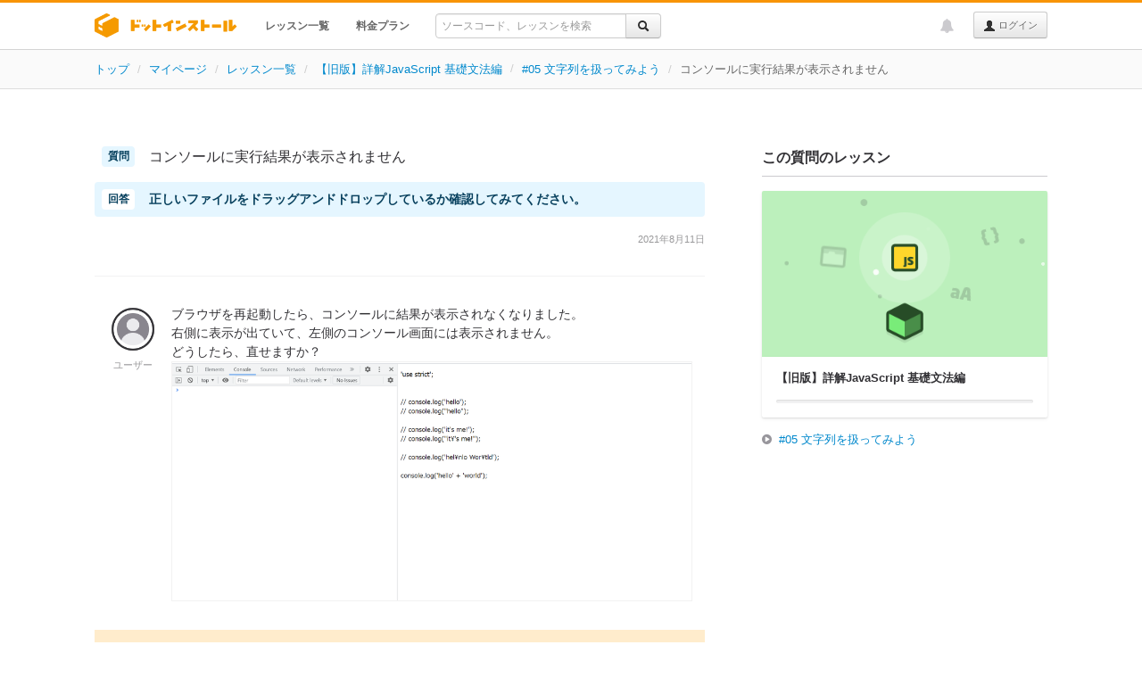

--- FILE ---
content_type: text/html; charset=UTF-8
request_url: https://dotinstall.com/questions/pr9o8dp
body_size: 6124
content:
<!DOCTYPE html>
<html lang="ja"
      class="style-version-3
                                       "
      id="page_id_question_published">
<head prefix="og: http://ogp.me/ns# fb: http://ogp.me/ns/fb#">

<!-- Google tag (gtag.js) -->
<script async src="https://www.googletagmanager.com/gtag/js?id=G-VMC1DNG29D"></script>
<script>
  window.dataLayer = window.dataLayer || [];
  function gtag(){dataLayer.push(arguments);}
  gtag('js', new Date());

  gtag('config', 'G-VMC1DNG29D');


</script>


<meta charset="UTF-8">
<meta name="viewport" content="width=device-width,initial-scale=1.0">
<title>コンソールに実行結果が表示されません - プログラミングならドットインストール</title>
<meta name="description" content="コンソールに実行結果が表示されません &lt;p&gt;ブラウザを再起動したら、コンソールに結果が表示されなくなりました。&lt;br /&gt;右側に表示が出ていて、左側のコンソール画面には表示されません。&lt;br /&gt;どうしたら、直せますか？&lt;br /&gt;![dd2f974f5d0927a503be91fb3ab6d450b77b30b5.png](published:460:これは画像を表示するためのタグです)&lt;/p&gt;">
<meta name="author" content="dotinstall">
<meta name="copyright" content="Copyright (C) dotinstall.com">


<!--

[エンジニア、プログラマのあるある話]

"変数、クラス名を考えるのに1日費やす"

投稿は Twitter / @dotinstall までお寄せください。

-->

<link rel="icon" type="image/png" sizes="16x16" href="/favicon-16x16.png">
<link rel="icon" type="image/png" sizes="32x32" href="/favicon-32x32.png">
<link rel="apple-touch-icon" sizes="180x180" href="/apple_touch_icon_180x180.png">
<link rel="index" href="/">

<link rel="stylesheet" href="/css/cf.css?v=20240807">

<script src="/js/jquery-1.10.2.min.js"></script>


<link rel="stylesheet" href="/css/bootstrap_328.css?v=20130813">
<link rel="stylesheet" href="/css/font-awesome-4.6.3/css/font-awesome.min.css">
<link rel="stylesheet" href="/css/dotinstall-icons/css/dotinstall-icons.css?v=20200608">
<link href="/css/highlight/github-gist.css" rel="stylesheet">



<link rel="stylesheet" href="/css/dotinstall.css?v=20251111">
<link rel="stylesheet" href="/css/components.min.css?v=20250728">
<link rel="stylesheet" href="/css/normal-responsive.css?v=20250910">



<link rel="stylesheet" href="/css/package-201905.css?v=20240422">



<script src="/js/bootstrap_328.min.js"></script>
<script src="/js/underscore.js"></script>
<script src="https://cdnjs.cloudflare.com/ajax/libs/es6-promise/4.1.1/es6-promise.auto.min.js"></script>
<script src="/js/main.js?v=20241030d"></script>
<script src="/js/bundle.min.js?v=20250924"></script>
<script src="/js/dotinstall.bundle.min.js?v=20250924"></script>






<!-- Open Graph -->
<meta property="og:title" content="コンソールに実行結果が表示されません - プログラミングならドットインストール">
<meta property="og:type" content="article">
<meta property="og:url" content="https://dotinstall.com/questions/pr9o8dp">
<meta property="og:description" content="コンソールに実行結果が表示されません &lt;p&gt;ブラウザを再起動したら、コンソールに結果が表示されなくなりました。&lt;br /&gt;右側に表示が出ていて、左側のコンソール画面には表示されません。&lt;br /&gt;どうしたら、直せますか？&lt;br /&gt;![dd2f974f5d0927a503be91fb3ab6d450b77b30b5.png](published:460:これは画像を表示するためのタグです)&lt;/p&gt;">
<meta property="og:image" content="https://dotinstall-ogp.s3.ap-northeast-1.amazonaws.com/production/pr9o8dp-v3435.png">
<meta property="og:locale" content="ja_JP">
<meta property="fb:admins" content="569511872">
<meta property="fb:app_id" content="128241633952367">

<!-- Twitter Cards -->
<meta name="twitter:card" content="summary_large_image">
<meta name="twitter:site" content="@dotinstall">
<meta name="twitter:title" content="コンソールに実行結果が表示されません - プログラミングならドットインストール">
<meta name="twitter:description" content="コンソールに実行結果が表示されません &lt;p&gt;ブラウザを再起動したら、コンソールに結果が表示されなくなりました。&lt;br /&gt;右側に表示が出ていて、左側のコンソール画面には表示されません。&lt;br /&gt;どうしたら、直せますか？&lt;br /&gt;![dd2f974f5d0927a503be91fb3ab6d450b77b30b5.png](published:460:これは画像を表示するためのタグです)&lt;/p&gt;">
<meta name="twitter:image" content="https://dotinstall-ogp.s3.ap-northeast-1.amazonaws.com/production/pr9o8dp-v3435.png">

</head>

<body>

<div id="fb-root" style="display:none;"></div>

<div class="navbar navbar-fixed-top   dotinstall-normal-topbar" id="question_published_page">


<div class="navbar-inner">
<div id="topbar_inner_container" class="container wide ">

<h1 class="logo">
<a href="/"><span>ドットインストール - 3分動画でマスターできるプログラミング学習サービス</span></a>
</h1>

<ul class="nav is-guest" id="global_menu">
<li class="" data-menu-index="1"><a href="/lessons" class="fwb">レッスン一覧</a></li>
<li class="" data-menu-index="2"><a href="/premium" class="fwb">料金プラン</a></li>
<li>
<form action="https://dotinstall.com/search" id="topbar_search" class="form pull-left enable-incremental-lesson-search" onsubmit="if ($(this).find('.q').val() === '') { return false; }">
<div class="input-append" style="padding:12px 0 0 0;">
<div class="btn-group">
<input type="text" style="font-size:12px;" placeholder="ソースコード、レッスンを検索" name="q" class="q" id="q_in_topbar" value="" autocomplete="off">
<input type="hidden" name="f" value="topbar">
<button type="submit" class="btn"><i class="icon-search"></i></button>
</div>
</div>
<div id="incremental"></div>
</form>

</li>
</ul><!-- /.nav -->

<ul class="nav pull-right topbar-right-nav" id="global_pulldown">
  <li id="dropdown_of_login_btn" class="dropdown appended-to-btn">
<b class="caret"></b>
<a href="#" class="dropdown-toggle text-ellipsis" data-toggle="dropdown"></a>
<ul id="global_dropdown_menu" class="dropdown-menu is-guest">
<li class="responsive"><a href="/lessons" class="fwb">レッスン一覧</a></li>
<li class="responsive"><a href="/premium" class="fwb">料金プラン</a></li>
</ul>
</li><!-- /.dropdown -->

<li id="topbar_login_button">
<a class="btn btn-small lh24" href="/login"><i class="icon-user"></i> ログイン</a>
</li>
</ul><!-- /nav pull-right -->

<ul class="nav pull-right">


<li id="news_notification" title="運営からのお知らせ"
    class="di-dropdown di-dropdown-align-center di-dropdown-large topbar-notification  guest-user"
     data-one-time-token="3f35b98835770925ded45427c0c1bcc148b0444f548a58fd97d518a8f08a98ca">
<a href="#" class="di-dropdown-toggle">
<i class="fa fa-bell"></i>
</a>
<section class="di-dropdown-menu disable-hover" id="news_notification_menu">
<header><h4>運営からのお知らせ</h4></header>
<div class="di-dropdown-menu-body">
<ul class=" ">
<li >
<span class="news-publish-date">2026/01/22</span>
<span class="news-new">NEW</span><p>
<a href="https://note.com/dotinstall/n/n8c56db19de2a" target="_blank">【週刊ドットインストール】 AeroSpaceのレッスン、『ときどき日記』のアプリをリリース</a>
</p>
</li>
<li >
<span class="news-publish-date">2026/01/22</span>
<span class="news-new">NEW</span><p>
<a href="https://note.com/dotinstall/n/n0418f049f960" target="_blank">SNS疲れしちゃう方へ&hellip;誰にも見られないタイムラインでつぶやいてみませんか？『ときどき日記』をリリースしました</a>
</p>
</li>
<li >
<span class="news-publish-date">2026/01/21</span>
<span class="news-new">NEW</span><p>
<a href="https://note.com/dotinstall/n/neb174e90810f" target="_blank">【無料レッスン】 macOS専用かつ初学者向けではないですが...『AeroSpace入門』をリリースしました</a>
</p>
</li>
</ul>
</div><!-- /.di-dropdown-menu-body -->
<footer>
<a href="/news">すべて見る</a>
</footer>
</section><!-- /.di-dropdown-menu -->
</li><!-- /#news_notification -->

</ul>

</div><!--/container -->
</div><!-- /navbar-inner -->
</div><!-- /navbar -->


<div class="wide-breadcrumb">
<ul class="breadcrumb text-ellipsis">
<li><a href="/">トップ</a> <span class="divider">/</span></li>
<li><a href="/home">マイページ</a> <span class="divider">/</span></li>
<li><a href="/lessons">レッスン一覧</a> <span class="divider">/</span></li>
<li>
<span class="ls-bc-pn text-ellipsis"><a href="/lessons/basic_javascript_grammer_v2">【旧版】詳解JavaScript 基礎文法編</a></span>
<span class="divider">/</span>
</li>
<li id="breadcrumb_lesson">
<a href="/lessons/basic_javascript_grammer_v2/52205">#05 文字列を扱ってみよう</a> <span class="divider">/</span>
</li>
<li class="active">コンソールに実行結果が表示されません</li>
</ul>
</div><!-- /wide-breadcrumb-->

<div class="container wide mt60 pub-qa-main-container">

<div class="row">

<div class="span13" id="pub_qa_main">

<section class="pub-qa">
<header class="pub-qa-header">
  <h1 class="pub-qa-title">
    コンソールに実行結果が表示されません
  </h1>
  <div class="pub-qa-description">
    正しいファイルをドラッグアンドドロップしているか確認してみてください。
  </div>
  <div class="pub-qa-header-info">
    <span class="pub-qa-date">
      2021年8月11日
    </span>
      <div>
</header>

<section class="pub-qa-section">
  <div class="pub-qa-user">
    <img src="/img/pub-qa-user-icon-v2.png">
    <span>ユーザー</span>
  </div><!-- /.pub-qa-user -->

  <div class="pub-qa-q">
    <div class="pub-qa-body">
  <div class="markdown-body">
              
          <p>ブラウザを再起動したら、コンソールに結果が表示されなくなりました。<br />
右側に表示が出ていて、左側のコンソール画面には表示されません。<br />
どうしたら、直せますか？<br />
<a href="/questions/pr9o8dp/published_files/460" class="q-markdown-img-link" id="q_markdown_img_460" data-file-id="460" target="_blank"><img src="/questions/pr9o8dp/published_images/460?thumb=1" alt="" class="q-markdown-img" loading="lazy"></a></p>

      </div><!-- /.markdown-body -->
</div><!-- /.pub-qa-body -->

      </div><!-- /.pub-qa-q -->
</section><!-- /.pub-qa-section -->

<section class="premium-mask">
<p>この回答を見るにはプレミアムプランへの登録が必要です</p>
<a href="/premium" class="di-btn di-btn-icon di-btn-primary">
<i class="fa fa-question-circle"></i>
<span>プレミアムプランとは？</span>
</a>
</section>

<section class="faq-list-section">
<header>
<h2>このレッスンの質問と回答（9）</h2>
</header>
<div>
<ul class="fa-ul q-list">
<li id="related_faq_0">
<i class="fa fa-comments caaa"></i>
      <a href="/questions/6ny002w">タブを入れるのに \t を使うのはなぜですか？</a>
  </li>
<li id="related_faq_1">
<i class="fa fa-comments caaa"></i>
      <span>コンソールに実行結果が表示されません</span>
  </li>
<li id="related_faq_2">
<i class="fa fa-comments caaa"></i>
      <a href="/questions/2x4j3i8">ダブルクォーテーションの方を使ってもいいですか？</a>
  </li>
<li id="related_faq_3">
<i class="fa fa-comments caaa"></i>
      <a href="/questions/ox5nlsz">バックスラッシュはどうやって入力するのですか？</a>
  </li>
<li id="related_faq_4">
<i class="fa fa-comments caaa"></i>
      <a href="/questions/93927id">Windowsでバックスラッシュを入力すると￥になります</a>
  </li>
<li id="related_faq_5">
<i class="fa fa-comments caaa"></i>
      <a href="/questions/lgqz4bv">なぜ、console.log(&#039;HelloWorld&#039;) ではなくて console.log(&#039;Hello&#039;+&#039;World&#039;) とするのですか？</a>
  </li>
<li id="related_faq_6">
<i class="fa fa-comments caaa"></i>
      <a href="/questions/kzly4fz">値を確認するときにブラウザではなくてコンソールは使うのはなぜですか？</a>
  </li>
<li id="related_faq_7">
<i class="fa fa-comments caaa"></i>
      <a href="/questions/09ekes5">index.html をドラッグ＆ドロップしてもブラウザに何も表示されません</a>
  </li>
<li id="related_faq_8">
<i class="fa fa-comments caaa"></i>
      <a href="/questions/m4gmxuy">+をつけずに「console.log(&#039;hello&#039; &#039;world&#039;);」としたらエラーになりました</a>
  </li>
</ul>
</div>
</section>

</section><!-- /.pub-qa -->

</div><!-- /span13 -->

<div class="span5 question-sidebar pub-qa-sidebar" id="sidebar">

<section class="pub-qa-about-lesson">
<h3>この質問のレッスン</h3>
<div class="pub-qa-about-lesson-covor-layout">
<div class="package-intro-mini-cover">
<a class="package-intro-mini-cover-anchor" href="/lessons/basic_javascript_grammer_v2">
<div class="package-intro-mini-cover-imageLayout">
<div class="package-toy-box-bg package-toy-box-bg-green"></div>
<div class="package-intro-mini-cover-toy-box-layout">
<div class="package-toy-box">
<div class="package-box_outerParticles"></div>
<div class="package-box_innerParticles"></div>
<div class="package-box_glow">
<div class="package-box_ldot package-box_ldot-0"></div>
<div class="package-box_ldot package-box_ldot-1"></div>
<div class="package-box_ldot package-box_ldot-2"></div>
</div><!-- /.package-box_glow -->
<div class="package-box_subSymbol package-box_subSymbol-0 package-box_subSymbol-browser"></div>
<div class="package-box_subSymbol package-box_subSymbol-1 package-box_subSymbol-aa"></div>
<div class="package-box_subSymbol package-box_subSymbol-2 package-box_subSymbol-braces"></div>
<div class="package-box_shadow"></div>
<div class="package-toy-box-cube package-toy-box-cube-default-green"></div>
<div class="package-box_mainSymbol package-box_mainSymbol-js-green"></div>
</div><!-- /.package-toy-box -->
</div><!-- /.package-intro-mini-cover-toy-box-layout -->
</div><!-- /.package-intro-mini-cover-imageLayout -->
<div class="package-textLayout">
<div class="package-textInnerLayout">
<div class="package-badgeLayout">
<div class="package-premiumBadge">
<!-- span class="fa fa-award package-premiumBadge_icon"></span -->
PREMIUM
</div><!-- /.package-premiumBadge -->
</div><!-- /.package-badgeLayout -->
<div class="package-info-title">
<span >【旧版】詳解JavaScript 基礎文法編</span>
</div>
<div class="package-info-description">
ブラウザを操作することができる言語、JavaScriptの基礎文法について学んでいきます。
</div><!-- /.package-description -->
<div class="flat-progressBar flat-progressBar-compact">
<div class="flat-progressBar_outer">
<div class="flat-progressBar_inner"      data-working-with-complete-button="0"></div>
</div><!-- /.flat-progressBar_outer -->
<span class="flat-progressBar_text " data-working-with-complete-button="0">0%</span><!-- /.flat-progressBar_text -->
</div><!-- /.flat-progressBar -->
</div><!-- /.textInnerLayout -->
</div><!-- /.textLayout -->
</a><!-- /.package-intro-mini-cover-anchor -->
</div><!-- /.package-intro-mini-cover -->
</div>
<div class="pub-qa-about-lesson-link-layout">
<i class="fa fa-play-circle"></i>
<a href="/lessons/basic_javascript_grammer_v2/52205">#05 文字列を扱ってみよう</a>
</div>
</section><!-- /.pub-qa-about-lesson -->



</div><!-- /span5 -->

</div><!-- /row -->
</div><!-- /container -->

<div id="footer"
     class="            " >

<div class="container wide ">

<div class="footer-inner-container">

<div class="footer-logo-contents footer-logo">
<img src="/img/footer-logo-vertical.png" width="143" height="96" alt="dotinstall">
<p>3分動画でマスターできるプログラミング学習サービスです。あなたもプログラミングを始めてみませんか？</p>
</div><!-- /footer-contents -->

<div class="footer-links-contents">
<div class="footer-contents">
<h3>サービスメニュー</h3>
<ul>
<li><a href="/lessons">レッスン一覧</a></li>
<li><a href="/premium">料金プラン</a></li>
<li><a href="/business">法人向けライセンス</a></li>
<li><a href="https://256times.com" target="_blank">256times</a></li>
<li><a href="/news">運営からのお知らせ</a></li>
<li><a href="/guide">プログラミング学習ガイド</a></li>
<li><a href="/ama">プログラミング学習相談室</a></li>
</ul>
</div><!-- /footer-contents -->

<div class="footer-contents">
<h3>ご利用にあたって</h3>
<ul>
<li><a href="/help">ヘルプ</a></li>
<li><a href="/terms">利用規約</a></li>
<li><a href="/privacy">プライバシーポリシー</a></li>
<li><a href="/external">利用者情報の外部送信について</a></li>
<li><a href="https://company.dotinstall.com" target="_blank">運営企業情報</a></li>
<li><a href="https://company.dotinstall.com/recruit.html" target="_blank">採用情報</a></li>
<li><a href="https://note.com/dotinstall/n/nfc979e2683cb" target="_blank">教材利用について</a></li>
<li><a href="/contact">お問い合わせ</a></li>
</ul>
</div><!-- /footer-contents -->

<div class="footer-contents">
<h3>ソーシャルメディア</h3>
<ul>
<li><a href="https://note.com/dotinstall" target="_blank">note</a></li>
<li><a href="https://x.com/dotinstall" target="_blank">X (@dotinstall)</a></li>
<li><a href="https://facebook.com/dotinstall" target="_blank">Facebookページ</a></li>
</ul>
<h3>更新情報</h3>
<ul class="rss">
<li><i class="fa fa-rss"></i> <a href="/lessons.rss">新着レッスンRSS</a></li>
<li><i class="fa fa-rss"></i> <a href="/lessons/knowledge.rss">新着補足情報RSS</a></li>
</ul>
</div><!-- /footer-contents -->
</div><!-- /footer-links-contents -->

</div><!-- /footer-inner-container -->

<p class="copyright">
Copyright &copy; 2011-2026 dotinstall.com. All Rights Reserved.
</p>


</div><!-- /container -->

</div><!-- /footer -->

<script src="/js/packages_for_search.js?v=2948802c"></script>


<!-- User Insight PCDF Code Start : dotinstall.com -->
<script type="text/javascript">
<!--
var _uic = _uic ||{}; var _uih = _uih ||{};_uih['id'] = 50397;
_uih['lg_id'] = '';
_uih['fb_id'] = '';
_uih['tw_id'] = '';
_uih['uigr_1'] = ''; _uih['uigr_2'] = ''; _uih['uigr_3'] = ''; _uih['uigr_4'] = ''; _uih['uigr_5'] = '';
_uih['uigr_6'] = ''; _uih['uigr_7'] = ''; _uih['uigr_8'] = ''; _uih['uigr_9'] = ''; _uih['uigr_10'] = '';
/* DO NOT ALTER BELOW THIS LINE */
/* WITH FIRST PARTY COOKIE */
(function() {
var bi = document.createElement('scri'+'pt');bi.type = 'text/javascript'; bi.async = true;
bi.src = ('https:' == document.location.protocol ? 'https://bs' : 'http://c') + '.nakanohito.jp/b3/bi.js';
var s = document.getElementsByTagName('scri'+'pt')[0];s.parentNode.insertBefore(bi, s);
})();
//-->
</script>
<!-- User Insight PCDF Code End : dotinstall.com -->

<script src="/js/jquery.circliful.min.js"></script>


<script src="/js/highlight.pack.js"></script>


<script>
$(function() {
    $('pre').each(function(i, block) {
        hljs.highlightBlock(block);
    });

    $('.faq-main').find('a').each(function() {
        if (
            $(this).attr('href').match(/^https?:\/\//)
            && $(this).attr('href').match(new RegExp('^https?://' + location.hostname)) === null
        ) {
            $(this).attr('target', '_blank');
        }
    });
});
(function() {
    'use strict';

    if (document.querySelector('.share-tw-btn')) {
        document.querySelectorAll('.share-tw-btn').forEach(btn => {
            btn.addEventListener('click', function() {
                gtag('event', 'Click', {
                    'event_category': 'ShareButton',
                    'event_label': 'Twitter'
                });
            });
        });
    }

    if (document.querySelector('.share-fb-btn')) {
        document.querySelectorAll('.share-fb-btn').forEach(btn => {
            btn.addEventListener('click', function() {
                gtag('event', 'Click', {
                    'event_category': 'ShareButton',
                    'event_label': 'Facebook'
                });
            });
        });
    }
})();
</script>

</body>
</html>
